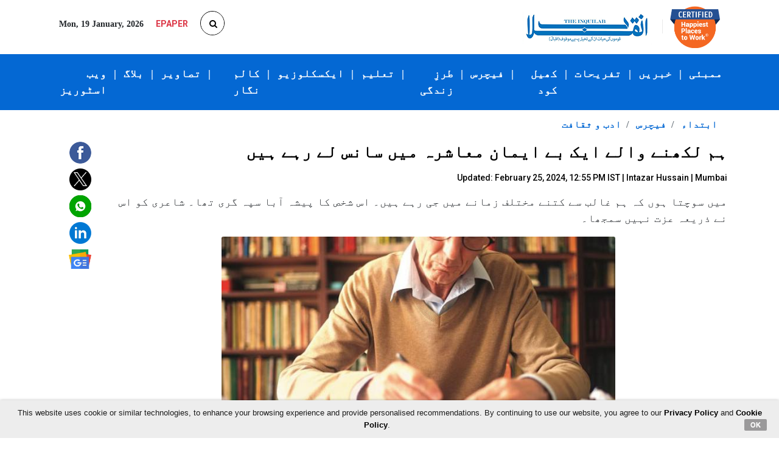

--- FILE ---
content_type: text/html; charset=UTF-8
request_url: https://www.inquilab.com/features/articles/urdu-literature-We-writers-are-breathing-in-a-dishonest-society-55731
body_size: 18828
content:
<!doctype html>
<html lang="ur">
  <head>
    <!-- Required meta tags -->
    <meta charset="utf-8"> 
    <meta http-equiv="Cache-Control" content="no-cache, no-store, must-revalidate" />
    <meta http-equiv="Pragma" content="no-cache" />
    <meta http-equiv="Expires" content="0" />
    <!--meta name="viewport" content="width=device-width, initial-scale=1, shrink-to-fit=no"-->
    <meta name="viewport" content="width=device-width, initial-scale=1.0, minimum-scale=1.0, maximum-scale=5.0, shrink-to-fit=no">
    <meta http-equiv="Content-Type" content="text/html; charset=UTF-8"/>
                       
                                    <title>Urdu Literature We Writers Are Breathing In A Dishonest Society|ہم لکھنے والے ایک بے ایمان معاشرہ میں سانس لے رہے ہیں</title>
<meta name="description" content="I wonder how different times we live in than before. This person`s occupation was Aba Sepahgri. He did not respect poetry as a medium." />
<meta name="keywords" content="Urdu Literature , Writers, Dishonest Society,اردو ادب، ادیب، بے ایمان معاشرہ،
literature, international literature, lanugauage, urdu literature, urdu language, famous personality
ادب، بین الاقوامی ادب، اردو ادب، اردو زبان، زبان، اردو زبان، اردو زباندانی poets, authors, writers, شاعر، مصنف، ادیب
biography, auto biography, urdu poet, urdu writers, authors,
سوانح عمری، سوانح حیات، زندگی کا سفر، مشہور شخصیت" />
<meta name="news_keywords" content="Urdu Literature , Writers, Dishonest Society,اردو ادب، ادیب، بے ایمان معاشرہ،
literature, international literature, lanugauage, urdu literature, urdu language, famous personality
ادب، بین الاقوامی ادب، اردو ادب، اردو زبان، زبان، اردو زبان، اردو زباندانی poets, authors, writers, شاعر، مصنف، ادیب
biography, auto biography, urdu poet, urdu writers, authors,
سوانح عمری، سوانح حیات، زندگی کا سفر، مشہور شخصیت" />
<meta property="og:title" content="ہم لکھنے والے ایک بے ایمان معاشرہ میں سانس لے رہے ہیں"/>
<meta property="og:description" content="میں سوچتا ہوں کہ ہم غالب سے کتنے مختلف زمانے میں جی رہے ہیں۔ اس شخص کا پیشہ آبا سپہ گری تھا۔ شاعری کو اس نے ذریعہ عزت نہیں سمجھا۔"/>
<meta property="og:type" content="article"/>
<meta property="og:site_name" content="Inquilab.com"/>
		<meta property="og:url" content="https://www.inquilab.com/features/articles/urdu-literature-We-writers-are-breathing-in-a-dishonest-society-55731"/>
		
		<meta property="og:image" content="https://www.inquilab.com/images/2024/Feb/writer_d.jpg"/>
	<meta property="og:image:width" content="670"/>
<meta property="og:image:height" content="440"/>
<meta property="og:image:type" content="image/jpeg"/>
<meta property="fb:pages" content="135185597251703"/>
<meta property="fb:app_id" content="289797971716379" />
<meta name="twitter:title" content="Urdu Literature We Writers Are Breathing In A Dishonest Society|ہم لکھنے والے ایک بے ایمان معاشرہ میں سانس لے رہے ہیں"/>
<meta name="twitter:description" content="I wonder how different times we live in than before. This person`s occupation was Aba Sepahgri. He did not respect poetry as a medium."/>
<meta name="twitter:site" content="@theinquilabin"/>
<meta name="twitter:card" content="summary_large_image"/>
<meta name="twitter:creator" content="@theinquilabin"/>
<meta name="robots" content="index,follow"/>
<meta property="article:published_time" content="2024-02-25T12:55:00+5:30"/>
<meta property="article:modified_time"	content="2024-02-25T12:55:00+5:30" />
<meta http-equiv="Last-Modified"	content="2024-02-25T12:55:00+5:30" />
<script type="application/ld+json">
{
"@context": "https://schema.org/",
"@type": "WebPage",
"name":"Urdu Literature We Writers Are Breathing In A Dishonest Society|ہم لکھنے والے ایک بے ایمان معاشرہ میں سانس لے رہے ہیں",
"description": "I wonder how different times we live in than before. This person`s occupation was Aba Sepahgri. He did not respect poetry as a medium.",
"speakable": {
"@type":"SpeakableSpecification",
"xpath":[
"//h1[@class='news-details-title font-weight-bold']"
]
},
"url":"https://www.inquilab.com/features/articles/urdu-literature-We-writers-are-breathing-in-a-dishonest-society-55731"
}
</script>	
<script type="application/ld+json"> 
{ 
"@context": "https://schema.org", 
"@type": "BreadcrumbList", 
"itemListElement": 
[
{ 
"@type": "ListItem", 
"position": 1, 
"item": 
{ 
"@id": "https://www.inquilab.com/", 
"name": "Home" 
} 
},
{ 
"@type": "ListItem", 
"position": 2, 
"item": { 
"@id": "https://www.inquilab.com/features", 
"name": "Features" 
} 
}
]}
</script>
<script type="application/ld+json">
{
"@context": "https://schema.org/",
"@type": "NewsArticle",
"mainEntityOfPage":"https://www.inquilab.com/features/articles/urdu-literature-We-writers-are-breathing-in-a-dishonest-society-55731",
"headline":"ہم لکھنے والے ایک بے ایمان معاشرہ میں سانس لے رہے ہیں",
"datePublished":"2024-02-25T12:55:00+5:30",
"dateModified": "2024-02-25T12:55:00+5:30",
"description": "میں سوچتا ہوں کہ ہم غالب سے کتنے مختلف زمانے میں جی رہے ہیں۔ اس شخص کا پیشہ آبا سپہ گری تھا۔ شاعری کو اس نے ذریعہ عزت نہیں سمجھا۔",
"author": {
"@type":"Person",
"name":"Intazar Hussain"
},
"publisher": {
"@type": "Organization",
"name":"Inquilab",
"logo":{
"@type":"ImageObject",
"url":"https://www.inquilab.com/images/INQ_logo.png",
"width":213,
"height":58
}
},
"image": [
{
"@type":"ImageObject",
"url":"https://www.inquilab.com/images/2024/Feb/writer_s.jpg",
"width":"670",
"height":"440",
"name":"ادب، زبان اور کلچر کی ترقی کی کوشش میں زیرآسمان ترقی کی نئی راہیں نکلتی ہیں اور ستاروں سے آگے کے جہان دریافت کئے جاتے ہیں۔ تصویر : آئی این این",
"thumbnailUrl":"https://www.inquilab.com/images/2024/Feb/writer_s.jpg",
"contentUrl":"https://www.inquilab.com/images/2024/Feb/writer_s.jpg",
"encodingFormat":"image/jpeg"
}
]}
</script>
	
         



 
 
        <link rel="canonical" href=https://www.inquilab.com/features/articles/urdu-literature-We-writers-are-breathing-in-a-dishonest-society-55731 />
       
         <!-- Bootstrap CSS -->
    <link rel="stylesheet" href="https://www.inquilab.com/css/bootstrap.min.css">
    <link rel="stylesheet" href="https://www.inquilab.com/css/style.css">
    <link rel="stylesheet" href="https://www.inquilab.com/css/font-awesome.min.css">
    <!-- Beigin ga Tag -->
<!-- Google tag (gtag.js) -->
<!-- GA-4 code  -->
<script async src="https://www.googletagmanager.com/gtag/js?id=G-1WMFESZK47"></script>
<script>
  window.dataLayer = window.dataLayer || [];
  function gtag(){dataLayer.push(arguments);}
  gtag('js', new Date());

  gtag('config', 'G-1WMFESZK47');
</script>
<!-- GA-4 code -->
<!-- Google tag (gtag.js) -->
<script async src="https://www.googletagmanager.com/gtag/js?id=UA-18302030-1"></script>
<script>
  window.dataLayer = window.dataLayer || [];
  function gtag(){dataLayer.push(arguments);}
  gtag('js', new Date());

  gtag('config', 'UA-18302030-1');
</script>
<script>
function hitGaview(){
      (function(i,s,o,g,r,a,m){i['GoogleAnalyticsObject']=r;i[r]=i[r]||function(){
      (i[r].q=i[r].q||[]).push(arguments)},i[r].l=1*new Date();a=s.createElement(o),
      m=s.getElementsByTagName(o)[0];a.async=1;a.src=g;m.parentNode.insertBefore(a,m)
      })(window,document,'script','//www.google-analytics.com/analytics.js','ga');
      
      // Creates an adblock detection plugin.
        ga('provide', 'adblockTracker', function(tracker, opts) {
          var ad = document.createElement('ins');
          ad.className = 'AdSense';
          ad.style.display = 'block';
          ad.style.position = 'absolute';
          ad.style.top = '-1px';
          ad.style.height = '1px';
          document.body.appendChild(ad);
          tracker.set('dimension' + opts.dimensionIndex, !ad.clientHeight);
          document.body.removeChild(ad);
        });

      ga('create', 'UA-18302030-1', 'auto');
      ga('require', 'adblockTracker', {dimensionIndex: 2});
      ga('send', 'pageview');     
  }
//hitGaview();

/*var _comscore;
  function hitComscore(){  
      comscore = _comscore || [];
      _comscore.push({ c1: "2", c2: "12295759" });
      (function() {
        var s = document.createElement("script"), el = document.getElementsByTagName("script")[0]; s.async = true;
        s.src = (document.location.protocol == "https:" ? "https://sb" : "http://b") + ".scorecardresearch.com/beacon.js";
        el.parentNode.insertBefore(s, el);
      })();
}
hitComscore();*/
</script>
<!-- <noscript>
 <img src="http://b.scorecardresearch.com/p?c1=2&c2=12295759&cv=2.0&cj=1" />
</noscript> -->
<!-- End comScore Tag --> 

<!-- Begin comScore Tag -->
  <script>
    var _comscore = _comscore || [];
    _comscore.push({ c1:"2", c2:"12295759",
         options: {
                enableFirstPartyCookie: true
         }});
    (function() {
      var s = document.createElement("script"), el = document.getElementsByTagName("script")[0];
      s.async = true;
      s.src = "https://sb.scorecardresearch.com/cs/12295759/beacon.js";
      el.parentNode.insertBefore(s, el);
    })(); 
  </script>
  <!-- <noscript> 
    <img src="https://sb.scorecardresearch.com/p?c1=2&amp;c2=12295759&amp;cv=3.6.0&amp;cj=1">
  </noscript>  -->
   <!-- End comScore Tag -->
    <script>var domain_name="https://www.inquilab.com/search/" </script> 
    <script>var rrname="" </script> 
    <meta name="google-signin-scope" content="profile email">
    <meta name="google-signin-client_id" content="330923446263-u77b5tghhfukfk0ael26dd6bprpjc1cs.apps.googleusercontent.com">
    <script src="https://apis.google.com/js/platform.js?onload=onLoad" async defer></script>
    <script>
      if(/^\?fbclid=/.test(location.search))
         location.replace(location.href.replace(/\?fbclid.+/, ""));
    </script>    
    <style type="text/css">
      .animate {
    -webkit-transition: all 0.3s ease-in-out;
  -moz-transition: all 0.3s ease-in-out;
  -o-transition: all 0.3s ease-in-out;
  -ms-transition: all 0.3s ease-in-out;
  transition: all 0.3s ease-in-out;
}
 .bootsnipp-search {
  display: none;
}
 .bootsnipp-search .form-control {
  background-color: #fff;
    border-radius: 0px;
    border-width: 0px;
    font-size: 16px;
    padding: 15px 0px 15px 10px;
    border: 1px solid #e5e5e5;
}
 .bootsnipp-search .form-control:focus {
  outline: 0;
  -webkit-box-shadow: none;
  box-shadow: none;
}
   .bootsnipp-search {
    background-color: #fff;
    display: block;
    position: absolute;
    top: 100%;
    width: 100%;
    left: 0;
    -webkit-transform: rotateX(-90deg);
    -moz-transform: rotateX(-90deg);
    -o-transform: rotateX(-90deg);
    -ms-transform: rotateX(-90deg);
    transform: rotateX(-90deg);
    -webkit-transform-origin: 0 0 0;
    -moz-transform-origin: 0 0 0;
    -o-transform-origin: 0 0 0;
    -ms-transform-origin: 0 0 0;
    transform-origin: 0 0 0;
    visibility: hidden;
  }
   .bootsnipp-search.open {
    -webkit-transform: rotateX(0deg);
    -moz-transform: rotateX(0deg);
    -o-transform: rotateX(0deg);
    -ms-transform: rotateX(0deg);
    transform: rotateX(0deg);
    visibility: visible;  
  }
   .bootsnipp-search > .container {
    padding: 0px;
  }    
  .btn-search {
    color: #fff;
    background-color: #023e86;
    border-color: #023e86;
    text-transform: uppercase;
}
.ui-tooltip {
  text-align:left;
}  
.sb-search-open,
.no-js .sb-search-open{
  width:250px;
}
    </style>
    <!--Google Ads tag-->    
     <!--  <script async="async" src="https://securepubads.g.doubleclick.net/tag/js/gpt.js"></script>
      <script> window.googletag = window.googletag || {cmd: []};</script> -->
  <script async='async' src='https://www.googletagservices.com/tag/js/gpt.js'></script>
  <script>
      var googletag = googletag || {};
      googletag.cmd = googletag.cmd || [];
    </script>
    <script>
        googletag.cmd.push(function(){
        //googletag.defineSlot('/13276288/Inquilab/Desktop/home/pagepush_980x50', [[980, 270], [728, 90], [980, 60], [980, 50]], 'iq_pagepush').addService(googletag.pubads());
        googletag.defineSlot('/1025214/Inquilab-Top-728x90', [[980, 270], [728, 90], [980, 60], [980, 50]], 'iq_pagepush').addService(googletag.pubads());
        //googletag.defineSlot('/13276288/Inquilab/mobile/detail/top_300x250', [[300, 250], [336, 280]], 'iq_pagepushM').addService(googletag.pubads());
        googletag.defineSlot('/1025214/inquilab_mobile_home_bottom_300x250', [[300, 250], [336, 280]], 'div-gpt-ad-1604652939384-0').addService(googletag.pubads());
        //googletag.defineSlot('/13276288/Inquilab/Desktop/home/pagepush_980x50', [[980, 270], [728, 90], [980, 60], [980, 50]], 'iq_pagepushB').addService(googletag.pubads());
        googletag.defineSlot('/1025214/Inquilab-underarticle-728x90', [[980, 270], [728, 90], [980, 60], [980, 50]], 'iq_pagepushB').addService(googletag.pubads());
        googletag.defineSlot('/13276288/Inquilab/mobile/detail/top_300x250', [[300, 250], [336, 280]], 'iq_pagepushMB').addService(googletag.pubads());        
        googletag.defineSlot('/13276288/Inquilab/mobile/detail/medium_300x250', [[300, 250], [336, 280]], 'iq_pagepushVM').addService(googletag.pubads());
        googletag.defineSlot('/13276288/Inquilab/mobile/home/bottom_300x250', [[300, 250], [336, 280]], 'iq_pagepushSM').addService(googletag.pubads());
        googletag.defineSlot('/1025214/inquilab-300x250-midarticle', [300, 250], 'div-gpt-ad-1615186663703-0').addService(googletag.pubads());
        googletag.defineSlot('/1025214/inquilab_desktop_above_photos_728x90', [728, 90], 'div-gpt-ad-1615222838095-0').addService(googletag.pubads());
        googletag.defineSlot('/1025214/inquilab_desktop_above_sports_728x90', [728, 90], 'div-gpt-ad-1615222959836-0').addService(googletag.pubads());
        googletag.defineSlot('/1025214/inquilab_desktop_above_students_728x90', [728, 90], 'div-gpt-ad-1615223059510-0').addService(googletag.pubads());
   

        googletag.pubads().set("page_url", "https://www.inquilab.com");
        googletag.pubads().collapseEmptyDivs();
        googletag.enableServices();
        googletag.display("iq_pagepush");
        googletag.display("iq_pagepushM");
        googletag.display("iq_pagepushB");
        googletag.display("iq_pagepushMB");
        googletag.display("iq_pagepushVM");
        googletag.display("iq_pagepushSM");
        googletag.display("div-gpt-ad-1615186663703-0");
        googletag.display("div-gpt-ad-1615222838095-0");
        googletag.display("div-gpt-ad-1615222959836-0");
        googletag.display("div-gpt-ad-1615223059510-0");
    }); 
    </script>      
    <!--Google Ads tag-->   
       
    <!--Lavinika ad script on 29-10-2021-->   
    <script defer src="https://cdn.unblockia.com/h.js"></script> 
    <!--Lavinika ad script on 29-10-2021-->   
    <!--notix script added on 16-08-2022-->   
    <!-- <script id="script">
    var s = document.createElement("script")
    s.src = "https://notix.io/ent/current/enot.min.js"
    s.onload = function (sdk) {
        sdk.startInstall({
            appId: "1004ee14162ab4c90687cc8d513ca8e",
            loadSettings: true
        })
    }
    document.head.append(s)
    </script> -->
    <!--notix script added on 16-08-2022-->  
    <script defer src="https://www.inquilab.com/service-worker.js"></script> 
    <!-- izzoto for notification -->
    <script> window._izq = window._izq || []; window._izq.push(["init"]); </script>
    <script src="https://cdn.izooto.com/scripts/4a58ff1d453a2c430df82f807d1f542e91cf8c1e.js"></script> 
    <!-- izzoto for notification -->
    <!-- What: For check Vignette Ads, Date: 03-11-2025, Given by :  Rushika, Uploaded BY:  Tushar A  -->
    <script async src=https://pagead2.googlesyndication.com/pagead/js/adsbygoogle.js?client=ca-pub-1915524449051254 
     crossorigin="anonymous"></script> 
    <!-- What: For check Vignette Ads, Date: 03-11-2025, Given by :  Rushika, Uploaded BY:  Tushar A  -->
  </head>
  <body style="overflow-x: hidden;">
    <!-- added for dipika on 16-03-202-->
    <!-- <div id = "AO_ad" style = 'position:relative;margin:0 auto;display:none;' > <script type = "text/javascript" src = "//imasdk.googleapis.com/js/sdkloader/ima3.js" ></script> <script>if(!window.jQuery){var script=document.createElement('script');script.src="//code.jquery.com/jquery-1.12.1.min.js";document.write(script.outerHTML);}</script> <script src="//adomega-cdn-asia.s3.ap-south-1.amazonaws.com/mid-day/Inquilab_D_S.js"></script> </div> <img src='//securepubads.g.doubleclick.net/gampad/ad?iu=/21791476620/Inquilab.com/Inquilab_Sideshow_Tracker&sz=1x1&t=&c=12345678'/> -->
    <!-- added for dipika on 16-03-202-->
            <!-- <script type="text/javascript" src="//delivery.r2b2.io/get/md.inquilab.com/generic/sticky"></script>  -->
       <script> 
window.fbAsyncInit = function() {
    // FB JavaScript SDK configuration and setup
    FB.init({
      appId      : '289797971716379', // FB App ID
      cookie     : true,  // enable cookies to allow the server to access the session
      xfbml      : true,  // parse social plugins on this page
      version    : 'v3.0' // use graph api version 2.8
    });
    
    // Check whether the user already logged in
    FB.getLoginStatus(function(response) {
        if (response.status === 'connected') {
            //display user data
           // getFbUserData();
        }
    });
};

// Load the JavaScript SDK asynchronously
(function(d, s, id) {
    var js, fjs = d.getElementsByTagName(s)[0];
    if (d.getElementById(id)) return;
    js = d.createElement(s); js.id = id;
    js.src = "//connect.facebook.net/en_US/sdk.js";
    fjs.parentNode.insertBefore(js, fjs);
}(document, 'script', 'facebook-jssdk'));

// Facebook login with JavaScript SDK
function fbLogin() {
    FB.login(function (response) {
        if (response.authResponse) {
            // Get and display the user profile data
            getFbUserData();
        } else {
            document.getElementById('status').innerHTML = 'User cancelled login or did not fully authorize.';
        }
    }, {scope: 'email'});
}

// Fetch the user profile data from facebook
function getFbUserData(){
    FB.api('/me', {locale: 'en_US', fields: 'id,first_name,last_name,email'},
    function (response) {
      fbid = response.id;
      en = response.first_name+' '+response.last_name;
      em = response.email;
      //alert(fbid+" "+en+" "+em); 
      //pn = $("#image").attr('title');
      var dataString = 'fbid='+fbid+'&en='+en+'&em='+em;
      //alert(dataString);
      $.ajax({
    type: "POST",
    url: "checkmember_fb.php",
    data: dataString,
    success: function(data)
    {
      alert("You are logged in now to your account.");
      window.location=document.referrer;
    }
    });
       
    });
}

// Logout from facebook
function fbLogout() {
    FB.logout(function() {
        document.getElementById('fbLink').setAttribute("onclick","fbLogin()");
        document.getElementById('fbLink').innerHTML = '<img src="fblogin.png"/>';
        document.getElementById('userData').innerHTML = '';
        document.getElementById('status').innerHTML = 'You have successfully logout from Facebook.';
    });
}
</script> 
  
<script>
function onSignIn(googleUser) {
        // Useful data for your client-side scripts:
        var profile = googleUser.getBasicProfile();
        console.log("ID: " + profile.getId()); // Don't send this directly to your server!
        //console.log("Provider-specific UID: " + profile.uid());
        console.log('Full Name: ' + profile.getName());
        console.log('Given Name: ' + profile.getGivenName());
        console.log('Family Name: ' + profile.getFamilyName());
        console.log("Image URL: " + profile.getImageUrl());
        console.log("Email: " + profile.getEmail());
        console.log(document.referrer);
        // The ID token you need to pass to your backend:
        var id_token = googleUser.getAuthResponse().id_token;
        console.log("ID Token: " + id_token);
        window.location='https://www.inquilab.com/checkmember_g.php?fg_id=' + profile.getId() + '&name=' + profile.getName()+ '&email=' + profile.getEmail()+'&rrname='+rrname;        
      }

  function signOut() {
    var auth2 = gapi.auth2.getAuthInstance();
    auth2.signOut().then(function () {
      console.log('User signed out.');
    window.location='https://www.inquilab.com/logout';              
    });
  }

function onLoad() {
      gapi.load('auth2', function() {
        gapi.auth2.init();
      });
    }

</script>
 <style>
.btn {
  border: none;
  color: white;
  padding: 0px 14px;
  font-size: 16px;
  cursor: pointer;
  border-radius: 3px;
}


.danger {background-color: #f44336;} /* Red */ 
.danger:hover {background: #da190b;}

.default {background-color: #e7e7e7; color: black;} /* Gray */ 
.default:hover {background: #000;}
.feez-burger-menu{
      overflow: hidden !important;
      height: 100%;
    }
</style>
 <section id="topbar" class="d-none d-lg-block">
      <div class="container clearfix">
        <div class="left-topbar float-left mt-2">
          <ul class="list-inline mb-0">
                        <!-- <li class="list-inline-item mr-3"><a href="https://www.inquilab.com/login"><button type="button" class="btn btn-login text-white">Login</button></a></li> -->
                      <!-- <li class="list-inline-item mr-3"><a href="<?php// echo $domain;?>web-stories" class="home-href" target="_blank"><img src="images/web-stories.png"><p class="">WEB STORIES</p></a></li> -->
            <li class="list-inline-item mr-3 font-weight-bold">Mon, 19 January, 2026</li>
            <li class="list-inline-item mr-3"><a href="https://epaper.inquilab.com/" class="home-href" target="_blank"><p class="text-danger font-weight-bold">EPAPER</p></a></li>
            <li class="list-inline-item">
              <div class="d-flex justify-content-center h-50">
              <link rel="stylesheet" type="text/css" href="https://ajax.googleapis.com/ajax/libs/jqueryui/1.12.1/themes/base/jquery-ui.css" />                
                <form method="post" id="songs-search-form">                            
                <div class="searchbar" >
                  <input class="search_input" type="text" name="songs-search-text" id="songs-search-text" placeholder="Search..." required="required" style="text-align: left;">
                  <button type="submit" class="search_icon search-icon-js"><i class="fa fa-search" href="#"></i></button>
                </div>
               </form>
              </div>
            </li>
          </ul>
        </div>
        <div class="right-topbar float-right">
          <a href="https://www.inquilab.com/"><img src="https://www.inquilab.com/images/logo.png" class="img-fluid" alt="Inquilab Logo"></a>
          <a href="https://www.inquilab.com/blog/articles/midday-vikas-joshia-beacon-of-happiness-amidst-office-responsibilities-71960" style="display: inline;"><img src="https://www.inquilab.com/assets/images/happiest-places-desktop.png" alt="Happiest Places to Work" title="Happiest Places to Work" class="" style="max-width: 14%; position: relative;"></a>
        </div>
      </div>
    </section>
    <section>
      <header>
        <nav class="navbar navbar-expand-lg" data-toggle="sticky-onscroll">
          <div class="container">
              <div class="navbar-brand d-lg-none">
                <ul class="list-inline mt-2 mb-2 animate">
                  <li class="list-inline-item hidden-xs"><a href="#toggle-search" class="animate"><span class="fa fa-search text-white"></span></a></li>
                                       <!-- <li class="list-inline-item">&nbsp;&nbsp;&nbsp;&nbsp;&nbsp;&nbsp;&nbsp;&nbsp;&nbsp;&nbsp;</li> -->
                  <!-- <li class="list-inline-item"><a href="https://www.inquilab.com/login"><button type="button" class="btn btn-login text-white">Login</button></a></li> -->
                    
                  <li class="list-inline-item"><a href="https://www.inquilab.com/"><img src="https://www.inquilab.com/images/footer-logo.png" class="img-fluid mobile-logo" alt=""></a></li>
                </ul>
              </div>
              <a href="https://www.inquilab.com/blog/articles/midday-vikas-joshia-beacon-of-happiness-amidst-office-responsibilities-71960" class="home-href">
                <img class="d-block d-md-none" src="https://www.inquilab.com/assets/images/happiest-places-mobile.png" style="width:55px;">
              </a>
              <a href="https://www.inquilab.com/web-stories" class="home-href">
                <img class="d-block d-md-none" src="https://www.inquilab.com/images/web-stories-m.png" width="70%">
              </a>
              <button class="navbar-toggler nav-toggle-icon" type="button" data-toggle="collapse" data-target="#navbarSupportedContent" aria-controls="navbarSupportedContent" aria-expanded="false" aria-label="Toggle navigation">
                  <span class="fa fa-bars text-white"></span>
                  <span class="sr-only">Toggle navigation</span>
              </button>
                            <div class="collapse navbar-collapse" id="navbarSupportedContent">
                  <ul class="navbar-nav ml-auto mr-3 mr-lg-0 position-relative">
                      <!-- <li class="nav-item active"><a class="nav-link text-white font-weight-bold" href="https://www.inquilab.com/videos" alt="Videos" title="Videos">    ویڈیوز   <span class="sr-only">(current)</span></a></li> -->
                      <!-- <li class="nav-item d-none d-lg-block"><span class="nav-link text-white font-weight-bold">|</span></li> -->
<!--                       <li class="nav-item active"><a class="nav-link text-white font-weight-bold" href="https://www.inquilab.com/photos" alt="Photos" title="Photos">  تصویریں <span class="sr-only">(current)</span></a></li>
                      <li class="nav-item d-none d-lg-block"><span class="nav-link text-white font-weight-bold">|</span></li>
 -->


                       <!--li class="nav-item active"><a class="nav-link text-white font-weight-bold" href="https://www.inquilab.com/search/coronavirus-articles" alt="Coronavirus" title="Coronavirus"><button class="btn danger">Corona Virus</button><span class="sr-only">(current)</span></a></li-->
                      <!--li class="nav-item d-none d-lg-block"><span class="nav-link text-white font-weight-bold">|</span></li-->

                      <!-- <li class="nav-item"><a class="nav-link text-white font-weight-bold" href="https://www.inquilab.com/search/ramadan-special-all" alt="Ramadan Special" title="Ramadan Special">     رمضان اسپیشل       </a></li>
                      <li class="nav-item d-none d-lg-block"><span class="nav-link text-white font-weight-bold">|</span></li> -->
                    
                      <!-- <li class="nav-item nav-link text-white font-weight-bold"></li> -->
                      <style>
                        

                        .dropdown {
                          position: relative;
                          display: inline-block;
                        }

                        .dropdown-content {
                          display: none;
                          position: absolute;
                          background-color: white;
                          box-shadow: 0px 8px 16px 0px rgba(0,0,0,0.2);
                          z-index: 1;
                          left: 45%;
                          top: 100%;
                          white-space: nowrap;
                          transform: translate(-50%, 0);
                        }

                        .dropdown-content a {
                          color: black;
                          padding: 12px 16px;
                          text-decoration: none;
                          display: block;
                          font-weight: 800;
                        }

                        /*.dropdown-content a:hover {background-color: #ddd;}*/

                        .dropdown:hover .dropdown-content {
                          display: block;
                        }

                        /*.dropdown:hover .dropbtn {background-color: #3e8e41;}*/
                        .triangle-up-navbar {
                          width: 0;
                          height: 0;
                          border-left: 7px solid transparent;
                          border-right: 7px solid transparent;
                          border-bottom: 10px solid #ffffff;
                          position: absolute;
                          z-index: 100;
                          display: none;
                          top: 78%;
                          left: 40%;
                          display: none;
                        }
                        .dropdown:hover .triangle-up-navbar {
                         display: block;
                        }
                        
                      </style>
                     <!--  <li class="nav-item d-none d-lg-block"><span class="nav-link text-white font-weight-bold">|</span></li> -->
                     <!--  <li class="nav-item"><a class="nav-link text-white font-weight-bold" href="brand-media" alt="Brand Media" title="Brand Media"> Brand Media</a></li> 
                      <li class="nav-item d-none d-lg-block"><span class="nav-link text-white font-weight-bold">|</span></li>-->
                      <!-- <li class="nav-item"><a class="nav-link text-white font-weight-bold" href="ramzan-2024" alt="Ramzan 2024" title="Ramzan 2024">رمضان اسپیشل     </a></li> -->
                      
                      <li class="nav-item"><a class="nav-link text-white font-weight-bold" href="https://www.inquilab.com/web-stories" alt="Web Stories" title="Web Stories">ویب اسٹوریز   </a></li>
                      <li class="nav-item d-none d-lg-block"><span class="nav-link text-white font-weight-bold">|</span></li>
                       <div class="dropdown nav-item active">
                        <a href="https://www.inquilab.com/blog" class="nav-link text-white font-weight-bold"  alt="blog" title="blog">بلاگ    </a>
                        <div class="triangle-up-navbar"></div>
                        <div class="dropdown-content">
                          <a href="https://www.inquilab.com/blog/guest-writers" alt="guest writers" title="guest writers">مہمان قلمکار   </a>
                          <a href="https://www.inquilab.com/blog/editors-choice" alt="editors choice" title="editors choice">مدیر کا انتخاب  </a>
                          <a href="https://www.inquilab.com/blog/famous-personality" alt="famous personality" title="famous personality">مشہور شخصیت   </a>
                          <a href="https://www.inquilab.com/blog/readers-corner" alt="readers corner" title="readers corner">گوشۂ قارئین  </a>
                        </div>
                      </div> 


                      <li class="nav-item d-none d-lg-block"><span class="nav-link text-white font-weight-bold">|</span></li>
                      <li class="nav-item"><a class="nav-link text-white font-weight-bold" href="https://www.inquilab.com/photos" alt="Photos" title="Photos">تصاویر  </a></li>


                      <li class="nav-item d-none d-lg-block"><span class="nav-link text-white font-weight-bold">|</span></li>
                      <li class="nav-item"><a class="nav-link text-white font-weight-bold" href="https://www.inquilab.com/author" alt="Author" title="Author">کالم نگار  </a></li>  

                      <li class="nav-item d-none d-lg-block"><span class="nav-link text-white font-weight-bold">|</span></li>
                       <!---->
                  <!-- Exclusive Dropdown -->
                  <li class="nav-item dropdown">
                    <a href="https://www.inquilab.com/exclusive" class="nav-link text-white font-weight-bold" alt="Exclusive" title="Exclusive"> 
                          ایکسکلوزیو
                      </a>
                      <div class="triangle-up-navbar"></div>
                      <div class="dropdown-content">
                          <a class="dropdown-item gadet-review" href="https://www.inquilab.com/exclusive#gadget-review" alt="Gadget Review" title="Gadget Review">گجٹ ریویو </a>
                          <a class="dropdown-item" href="https://www.inquilab.com/exclusive#shopping-guide" alt="Shopping Guide" title="Shopping Guide">شاپنگ گائیڈ </a>
                          <a class="dropdown-item" href="https://www.inquilab.com/exclusive#dream-destination" alt="Dream Destination" title="Dream Destination">ڈریم ڈیسٹینیشن </a>
                          <a class="dropdown-item" href="https://www.inquilab.com/exclusive#weekend-getaway" alt="Weekend Getaway" title="Weekend Getaway">ویک اینڈ گیٹ اَوے </a>
                          <a class="dropdown-item" href="https://www.inquilab.com/exclusive#eating-out" alt="Eating Out" title="Eating Out">ایٹنگ آؤٹ </a>
                          <a class="dropdown-item" href="https://www.inquilab.com/exclusive#movie-review" alt="Movie Review" title="Movie Review">مووی ریویو </a>
                          <a class="dropdown-item" href="https://www.inquilab.com/exclusive#web-series-review" alt="Web Series Reviews" title="Web Series Reviews">ویب سیریز ریویو</a>
                        
                      </div>
                  </li>
                <li class="nav-item d-none d-lg-block"><span class="nav-link text-white font-weight-bold">|</span></li>

                       <!----> 

                       
                      <div class="dropdown nav-item active">
                        <a href="https://www.inquilab.com/education" class="nav-link text-white font-weight-bold" alt="Education" title="Education">  تعلیم   </a>
                        <div class="triangle-up-navbar"></div>
                        <div class="dropdown-content">
                          <a href="https://www.inquilab.com/education/naye-sitare" alt="Naye Sitare" title="Naye Sitare">نئے ستارے</a>
                          <a href="https://www.inquilab.com/education/taleemi-inquilab" alt="Taleemi Inquilab" title="Taleemi Inquilab">تعلیمی انقلاب</a>
                          <a href="https://www.inquilab.com/education/career-guidance" alt="Career Guidance" title="Career Guidance">کریئر گائیڈنس    </a>
                        </div>
                      </div> 
                       <!-- <li class="nav-item active"><a class="nav-link text-white font-weight-bold" href="students" alt="Students" title="Students">   طلبہ
                          <span class="sr-only">(current)</span></a>
                      </li> -->
                      <li class="nav-item d-none d-lg-block"><span class="nav-link text-white font-weight-bold">|</span></li>
                        <div class="dropdown nav-item active">
                          <a href="https://www.inquilab.com/lifestyle" class="nav-link text-white font-weight-bold"  alt="Lifestyle" title="Lifestyle">طرزِ زندگی</a>
                          <div class="triangle-up-navbar"></div>
                          <div class="dropdown-content">
                            <a href="https://www.inquilab.com/lifestyle/women" alt="Women" title="Women">خواتین</a>
                            <a href="https://www.inquilab.com/lifestyle/youth" alt="Youth" title="Youth">طبقہ نوجواں</a>
                            <a href="https://www.inquilab.com/lifestyle/tech" alt="Tech" title="Tech">ٹیکنالوجی</a>
                            <a href="https://www.inquilab.com/lifestyle/auto" alt="Auto" title="Auto">آٹو موبائل</a>
                            <a href="https://www.inquilab.com/lifestyle/recipe" alt="Today's Recipe" title="Today's Recipe">  آج کا پکوان   </a>
                          </div>
                        </div> 
                      <!-- <li class="nav-item"><a class="nav-link text-white font-weight-bold" href="lifestyle" alt="Lifestyle" title="Lifestyle">  طرزِ زندگی  </a></li> -->
                      <li class="nav-item d-none d-lg-block"><span class="nav-link text-white font-weight-bold">|</span></li>
                      <div class="dropdown nav-item active">
                        <a href="https://www.inquilab.com/features" class="nav-link text-white font-weight-bold"  alt="Features" title="Features">فیچرس</a>
                        <div class="triangle-up-navbar"></div>
                        <div class="dropdown-content">
                          <a href="https://www.inquilab.com/features/editorial" alt="Editorial" title="Editorial">اداریہ</a>
                          <a href="https://www.inquilab.com/features/columnists" alt="Columnists" title="Columnists">نقطہ نظر</a>
                          <div class="btn-group dropleft" onmouseenter="openDropdown()" onmouseleave="closeDropdown()">
                            <a class="dropdown-toggle" data-toggle="dropdown" aria-haspopup="true" aria-expanded="false">
                              <a href="https://www.inquilab.com/features/juma-magazine" alt="Juma Magazine" title="Juma Magazine">جمعہ میگزین</a>
                            </a>
                            <div class="dropdown-menu rounded-0 text-right p-1" style="min-width: 0px;">
                              <a href="https://www.inquilab.com/features/juma-magazine/fatwa" alt="Fatwa" title="Fatwa">فتوی    </a>
                            </div>
                          </div>
                          <script>
                            function openDropdown() {
                              if (window.innerWidth > 768) { // Only for larger screens
                                document.querySelector('.btn-group.dropleft .dropdown-menu').classList.add('show');
                              }
                            }

                            function closeDropdown() {
                              if (window.innerWidth > 768) { // Only for larger screens
                                document.querySelector('.btn-group.dropleft .dropdown-menu').classList.remove('show');
                              }
                            }
                          </script>
                          <a href="https://www.inquilab.com/features/sunday-magazine" alt="Sunday Magazine" title="Sunday Magazine">سنڈے میگزین</a>
                          <a href="https://www.inquilab.com/features/literature" alt="Literature" title="Literature">ادب</a>
                          <a href="https://www.inquilab.com/features/new-prose" alt="New Prose" title="New Prose">نئے نثرنگار   </a>
                        </div>
                      </div>
                      <!-- <li class="nav-item"><a class="nav-link text-white font-weight-bold" href="features" alt="Features" title="Features"> فیچرس  </a></li> -->
                      <li class="nav-item d-none d-lg-block"><span class="nav-link text-white font-weight-bold">|</span></li>
                      <div class="dropdown nav-item active">
                        <a href="https://www.inquilab.com/sports" class="nav-link text-white font-weight-bold"  alt="Sports" title="Sports">کھیل کود</a>
                        <div class="triangle-up-navbar"></div>
                        <div class="dropdown-content">
                          <a href="https://www.inquilab.com/sports/cricket" alt="Cricket" title="Cricket">کرکٹ</a>
                          <a href="https://www.inquilab.com/sports/other-sports" alt="Other Sports" title="Other Sports">دیگر</a>
                        </div>
                      </div>
                      <!-- <li class="nav-item"><a class="nav-link text-white font-weight-bold" href="sports" alt="Sports" title="Sports">  کھیل کود  </a></li> -->
                      <li class="nav-item d-none d-lg-block"><span class="nav-link text-white font-weight-bold">|</span></li>
                      <div class="dropdown nav-item active">
                        <a href="https://www.inquilab.com/entertainment" class="nav-link text-white font-weight-bold"  alt="Entertainment" title="Entertainment">  تفریحات   </a>
                        <div class="triangle-up-navbar"></div>
                        <div class="dropdown-content">
                          <a href="https://www.inquilab.com/entertainment/film" alt="Film" title="Film">فلم</a>
                        </div>
                      </div>
                      <!-- <li class="nav-item"><a class="nav-link text-white font-weight-bold" href="entertainment" alt="Entertainment" title="Entertainment">  تفریحات   </a></li> -->
                      <li class="nav-item d-none d-lg-block"><span class="nav-link text-white font-weight-bold">|</span></li>
                      <div class="dropdown nav-item active">
                        <a href="https://www.inquilab.com/news" class="nav-link text-white font-weight-bold"  alt="News" title="News">  خبریں  </a>
                        <div class="triangle-up-navbar"></div>
                        <div class="dropdown-content">
                          <a href="https://www.inquilab.com/news/national" alt="National" title="National">قومی</a>
                          <a href="https://www.inquilab.com/news/international" alt="International" title="International">عالم</a>
                          <a href="https://www.inquilab.com/news/business" alt="Business" title="Business">بزنس</a>
                        </div>
                      </div> 
                      <!-- <li class="nav-item"><a class="nav-link text-white font-weight-bold" href="news" alt="News" title="News">  خبریں  </a></li> -->
                      <li class="nav-item d-none d-lg-block"><span class="nav-link text-white font-weight-bold">|</span></li>
                      <li class="nav-item"><a class="nav-link text-white font-weight-bold" href="https://www.inquilab.com/news/mumbai" alt="Mumbai News" title="Mumbai News">  ممبئی  </a></li>
                      <!-- <li class="nav-item d-none d-lg-block"><span class="nav-link text-white font-weight-bold">|</span></li> -->
                      <!-- <li class="nav-item"><a class="nav-link text-white font-weight-bold" href="lok-sabha-elections" alt="Election Special" title="Election Special">الیکشن اسپیشل    </a></li> -->
                      <!-- <li class="nav-item"><a class="nav-link text-white font-weight-bold" href="lok-sabha-elections/results" alt="Result Special" title="Result Special"> نتائج اسپیشل    </a></li> -->
                  </ul>
              </div>  
                          <div class="bootsnipp-search animate" style="z-index: 999;">
        <div class="container">
          <div class="col-md-12 mt-1">
          <form method="post" id="songsM-search-form">  
            <div class="input-group">
              <!-- <input type="text" class="form-control" name="q" placeholder="Search"> -->
              <input class="form-control" type="text" name="songsM-search-text" id="songsM-search-text" placeholder="Search..." required="required">
              <span class="input-group-append">
                <button class="btn btn-search font-family-roboto" type="submit">Search</button>
              </span>
            </div>
          </form>
        </div>
        </div>
      </div>
          </div>
        </nav>
      </header>

    </section>
     <!-- <div class="container clearfix"><div style="margin-top: 5px; margin-right: 200px; margin-bottom: -7px;"><div id="iq_pagepush"></div></div></div>  -->            
    <!-- first section -->
    <!-- first section -->
    <section>
      <div class="container clearfix">
        <nav aria-label="breadcrumb" class="clearfix">
          <ol class="breadcrumb float-right mb-0 pb-0 news-breadcrumb">
            <li class="breadcrumb-item font-weight-bold" alt="Literature" title="Literature"><a href="https://www.inquilab.com/features/literature" alt="Literature" title="Literature">ادب و ثقافت</a></li>             
            <li class="breadcrumb-item active font-weight-bold" aria-current="page"><a href="https://www.inquilab.com/features" alt="Features" title="Features"> فیچرس  </a></li>
            <li class="breadcrumb-item active font-weight-bold" aria-current="page"><a href="https://www.inquilab.com/" title="Home"  alt="Home">  ابتداء  </a></li>

          </ol>
          </ol>
        </nav>
        <div class="row mt-3" dir="rtl">
          <div class="col-md-11 news-details order-1 order-md-0">
            <h1 class="news-details-title font-weight-bold" dir="rtl">ہم لکھنے والے ایک بے ایمان معاشرہ میں سانس لے رہے ہیں</h1>
                        <p class="news-details-author mt-3">Updated: February 25, 2024, 12:55 PM IST 
                                 | <span>
                                            Intazar Hussain                                                                                   | Mumbai</p>
                 
                        <div class="maindescfont">  
                <p dir="rtl">میں سوچتا ہوں کہ ہم غالب سے کتنے مختلف زمانے میں جی رہے ہیں۔ اس شخص کا پیشہ آبا سپہ گری تھا۔ شاعری کو اس نے ذریعہ عزت نہیں سمجھا۔</p>
            </div>
            <div class="card card-inverse text-center col-md-8 mx-auto mb-3">
                                    
                <img class="card-img-top img-fluid mx-auto" src="https://www.inquilab.com/images/2024/Feb/writer_d.jpg" alt="In an effort to develop literature, language and culture, new paths of development under the sky emerge and worlds beyond the stars are discovered. Photo: INN" title="In an effort to develop literature, language and culture, new paths of development under the sky emerge and worlds beyond the stars are discovered. Photo: INN">
                                
                <div class="card-body" dir="rtl">
                ادب، زبان اور کلچر کی ترقی کی کوشش میں زیرآسمان ترقی کی نئی راہیں نکلتی ہیں اور ستاروں سے آگے کے جہان دریافت کئے جاتے ہیں۔ تصویر : آئی این این                </div>
            </div>
            <div class="maindescfont"><p>میں سوچتا ہوں کہ ہم غالب سے کتنے مختلف زمانے میں جی رہے ہیں۔ اس شخص کا پیشہ آبا سپہ گری تھا۔ شاعری کو اس نے ذریعہ عزت نہیں سمجھا۔ غالب کی عزت غالب کی شاعری تھی۔ شاعری اس کے لئے کسی دوسری عزت کا ذریعہ نہ بن سکی۔ اب شاعری ہمارے لئے ذریعہ عزت ہے مگر خود شاعری عزت کی چیز نہیں رہی اور میں سوچتا ہوں کہ خازن تو لوگ غالب کے زمانے میں بھی بنتے ہوں گے اور اس پر خوش ہوتے ہوں گے۔ عہدوں اور مراتب اور ہاتھی اور بگھی کی سواری کی فکریں اوروں کو بھی تھیں اور خود غالب کو بھی بہت ستاتی تھیں۔ اس قسم کی فکریں سرسید اور اکبر کے زمانے میں بھی آدمی کی جان کے ساتھ لگی ہوئی ہوں گی لیکن کبھی عقائد کے اثرورسوخ نے اور کبھی قومی تحریکوں نے ہمارے معاشرہ میں ایسی پنچایتی فکریں پیدا کیں کہ نجی فکریں محض نجی بن کر رہ گئیں۔ وہ معاشرہ پر حاوی نہیں ہو پائیں۔&nbsp;<br />&nbsp;پچھلے سو برس سے ہمیں بڑی فکر یہ چلی آتی تھی کہ ہم نے صدیوں کے فکروعمل سے جو سچائیاں دریافت کی ہیں اور جواب ہماری زندگی ہیں، ان سچائیوں کا تحفظ ہونا چاہئے۔ اس قسم کی فکر کے معنی یہ ہیں کہ لوگ اپنی نجی ضرورتوں کے ساتھ بلکہ ان سے بڑھ کر کسی اجتماعی ضرورت میں بھی یقین رکھتے ہیں۔ اس یقین کی بدولت وہ اپنی ذات سے بلند ہوکر کسی اجتماعی مقصد سے ہم آہنگ ہونے کی صلاحیت رکھتے ہیں۔ اس صلاحیت کو ایمان کہا جاتا ہے اور ٹی ایس ایلیٹ کا یہ کہنا ہے کہ جو قوم ایمان سے محروم ہے وہ اچھی نثر پیدا نہیں کر سکتی مگراس میں نثر کی کیا تخصیص ہے۔ ایک بے ایمان قوم اچھی نثر نہیں پیدا کر سکتی تو اچھی شاعری کیا پیدا کرےگی۔ ویسے اس بیان کا یہ مطلب نہیں ہے کہ ایسے معاشرہ میں اچھے نثرنگار یا شاعر سرے سے پیدا ہی نہیں ہوتے۔ ہوتے تو ہیں مگر وہ ایک مؤثر ادبی رجحان نہیں بن سکتے اور ادب ایک معاشرتی طاقت نہیں بن پاتا۔&nbsp;<br />&nbsp;ہم لکھنے والے ایک بے ایمان معاشرہ میں سانس لے رہے ہیں۔ ذاتی منفعت اس معاشرہ کا اصل الاصول بن گئی ہے اور موٹر کار ایک قدر کا مرتبہ حاصل کر چکی ہے۔ جب اصل الاصول ذاتی منفعت ہو تو دولت کمانے کے آسان نسخوں کے لئے دوڑ دھوپ روحانی جدوجہد کا سا رنگ اختیار کر جاتی ہے۔ عام لوگ موٹرکار کی چابی کی آرزو میں صابن کی ٹکیاں خریدتے ہیں اور معمے حل کرتے ہیں اور اہل قلم حضرات انعاموں کی تمنا میں کتابیں لکھتے ہیں۔ جن کے قلم کو زنگ لگ چکا ہے وہ ادب، زبان اور کلچر کی ترقی کے لئے یا ادیبوں کی بہبود کے لئے ادارے قائم کرتے ہیں اور ادارے اور ادارے والے تو روز افزوں ترقی کرتے ہیں مگر ادب، زبان اور کلچر دن بدن تنزل کرتے چلے جاتے ہیں۔ ادب، زبان اور کلچر کی ترقی کی کوشش میں زیرآسمان ترقی کی نئی راہیں نکلتی ہیں اور ستاروں سے آگے کے جہان دریافت کئے جاتے ہیں۔ ایسے عالم میں جو ادیب افسانہ اور شعر لکھتا رہ گیا ہے وہ وقت سے بہت پیچھے ہے۔ اس کے لئے لکھنا بنفسہ عشق کا امتحان بن جاتا ہے۔&nbsp;<br />&nbsp;جب سب سچ بول رہے ہوں تو سچ بولنا ایک سیدھا سادہ اور معاشرتی فعل ہے لیکن جہاں سب جھوٹ بول رہے ہوں وہاں سچ بولنا سب سے بڑی اخلاقی قدر بن جاتا ہے۔ اسے مسلمانوں کی زبان میں شہادت کہتے ہیں اورشہادت اسلامی روایت میں ایک بنیادی اور مطلق قدر کا مرتبہ رکھتی ہے۔ جب ایک معاشرہ تخلیق کے فریضہ کو فریضہ سمجھنا ترک کردے اور اسے ترقی کا ذریعہ سمجھے تو جو شخص اس فریضہ کو ادا کرنے کی ذمہ داری اپنے سر لیتا ہے وہ گویا شہادت پیش کرتا ہے۔&nbsp;<br />&nbsp;لفظ خود ایک شہادت ہے۔ جس انسان نے پہلی مرتبہ لفظ بولا تھا اس نے تخلیق بھی کی تھی۔ پھر یہ تخلیق فعل وعمل میں شیروشکر ہو گئی اور زبان ایک معاشرتی فعل بن گئی۔ ادب معاشرتی عمل میں پیوست تخلیقی جوہر کی تلاش ہے۔ صدیوں کے قول وعمل، دکھ درد اور خارجی وداخلی مہمات کے وسیلہ سے جو سچائیاں دریافت کی جاتی ہیں اور بعدمیں اقدار کہلاتی ہیں، ان کی کارفرمائی سے معاشرتی عمل تخلیقی عمل بن جاتا ہے۔ جب تک ایک معاشرہ ان اقدار میں ایما ن رکھتا ہے اور ان کی بدولت تخلیقی طورپر فعال رہتا ہے، اسے اس تخلیق عمل کی تلاش پر بھی ایمان رہتا ہے۔ یعنی ادب بنفسہٖ اس کے لئے ایک قدر کا، ایک عظیم سچائی کا مرتبہ رکھتا ہے۔ شاید اسی لئے میر اور غالب اپنے اپنے زمانے میں ہماری قدروں کے امین بھی تھے اور خود اپنی اپنی جگہ بھی ایک قدر کا مرتبہ رکھتے تھے۔ ان کی عظمت میں کچھ ان کے تخلیقی جوہر کا حصہ ہے اور کچھ اس معاشرہ کے تخلیقی جوہر کا، جس میں وہ پیدا ہوئے تھے۔ بڑا ادیب فرد کے تخلیقی جوہر اور معاشرہ کے تخلیقی جوہر کے وصال کا حاصل ہوتا ہے۔ بڑا ادیب ہمارے عہد میں پیدا نہیں ہو سکتا، اس لئے کہ یہ عہد اپنا تخلیقی جوہر کھو بیٹھا ہے اوران اقدار پر اس کا ایمان برقرار نہیں ہے جو اس کی تاریخ کا حاصل ہیں۔ اسے اپنے تخلیقی جوہر کی تلاش میں بھی کوئی معنی نظر نہیں آتے۔<br />&nbsp;آج کا لکھنے والا غالب اور میر نہیں بن سکتا۔ وہ شاعرانہ عظمت اور مقبولیت اس کا مقدر نہیں ہے۔ اس لئے کہ وہ ایک بہرے، گونگے، اندھے معاشرے میں پیدا ہوا ہے مگر وہ غالب اور میر سے زیادہ اہم فریضہ انجام دے رہا ہے، اس لئے کہ وقت نے اسے ایسی قدر کا امین بنا دیا ہے جو اس کی تاریخ کی سب سے اہم قدر ہے۔ آج لکھنا شہادت کا مرتبہ رکھتا ہے۔ لکھنا آج اس ایمان کا اعادہ ہے کہ موٹر کار حاصل کرنے کی چیٹک سے بھی زیادہ اہم کوئی چیٹک ہے۔&nbsp;<br />&nbsp;شعر اور افسانہ بے شک معاشرتی سطح پر معنی کھو بیٹھیں۔ اس کے باوجود ایک سنجیدہ بلکہ مقدس مشغلہ ہیں۔ لکھنا آج غالب کے زمانے سے بھی بڑی سچائی ہے، اس لئے کہ آج کا جھوٹ غالب کے زمانے کے جھوٹ سے زیادہ سنگین ہے۔ اس جھوٹ کوغیرقوم کی حاکمیت نے پیدا کیا تھا۔ یہ جھوٹ ہم نے آپس میں جھوٹ بول کر اپنی کوکھ سے جنا ہے۔ جو شخص یہ کہتا ہے کہ آج کچھ نہیں لکھا جا رہا، اچھا ادب تقسیم سے پہلے تخلیق ہو گیا اور شاعر ۱۸۵۷ء سے پہلے گزر گئے وہ شخص جھوٹا ہے۔ &nbsp;وہ اس لئے جھوٹا ہے کہ یہ کہہ کر وہ آج کے ادب یعنی آج کے جھوٹ اور سچ سے آنکھ چرانا چاہتا ہے۔ (علامتوں کا زوال)</p></div>
          </div>
            <!--              <div class="container clearfix"><div style="text-align:center;"><div id="div-gpt-ad-1615186663703-0"></div></div></div>
                --> 

          <div class="col-md-1 order-0 order-md-1 mb-3 mb-md-0">
            <a href="https://www.facebook.com/sharer.php?u=https://www.inquilab.com/features/articles/urdu-literature-We-writers-are-breathing-in-a-dishonest-society-55731" class="mr-md-0" target="_blank"><img src="https://www.inquilab.com/images/fb-icon.png" class="img-fluid mx-auto"></a>
            <a href="https://twitter.com/share?url=https://www.inquilab.com/features/articles/urdu-literature-We-writers-are-breathing-in-a-dishonest-society-55731&amp;text=ہم لکھنے والے ایک بے ایمان معاشرہ میں سانس لے رہے ہیں!&amp;amp;via=theinquilabin&amp;amp;" class="mr-md-0" target="_blank"><img src="https://www.inquilab.com/images/tweet-icon.png" class="img-fluid mt-md-2 mx-auto"></a>
            <a href="https://api.whatsapp.com/send?text=https://www.inquilab.com/features/articles/urdu-literature-We-writers-are-breathing-in-a-dishonest-society-55731" data-action="share/whatsapp/share" target="_blank"><img src="https://www.inquilab.com/images/whatsapp-icon.png" class="img-fluid mt-md-2 mx-auto"></a>
            <a href="https://www.linkedin.com/shareArticle?mini=true&url=https://www.inquilab.com/features/articles/urdu-literature-We-writers-are-breathing-in-a-dishonest-society-55731?utm_source=linkedin&utm_medium=social&utm_campaign=inquilab_site" target="_blank"><img src="https://www.inquilab.com/images/LinkedInCircled.png" class="img-fluid mt-md-2 mx-auto"></a>
            <a href="https://news.google.com/publications/CAAqBwgKMOH0qQww8_S2BA/sections/CAQqEAgAKgcICjDh9KkMMPP0tgQw9IjbDA?hl=en-IN&gl=IN&ceid=IN%3Aen" target="_blank"><img src="https://www.inquilab.com/images/googlefollow.png" class="img-fluid mt-md-2 mx-auto" style="height: 34px;width: 37px;"></a>

          </div>
        </div>  
      </div>  
    </section>
    <!-- first section -->

    <!-- Tag Section -->
    <section class="mt-3">
      <div class="container clearfix">
        <div class="news-details-tag-border-horizontal"></div>
        <div class="col-md-12 mt-3">
          <div class="news-details-tag-border-vertical">
            <div class="text-right p-md-4">
                <!--  
            <span class="btn-tag btn">Tags</span>
             -->               
                  
                <span class="btn-tag btn"><a href="https://www.inquilab.com/search/urdu-literature-all" style="text-decoration: none;">urdu literature</a></span>
                  
                <span class="btn-tag btn"><a href="https://www.inquilab.com/search/urdu-books-all" style="text-decoration: none;">urdu books</a></span>
                         <span class="btn btn-danger" style="font-family: 'Roboto', sans-serif;font-weight: bold;padding: 3px 20px;margin-left: 10px;margin-bottom: 5px;">Tags</span>
          </div>
          </div>
        </div>  
      </div>  
    </section>
    <!-- Tag Section -->
    <!-- Related News -->
<section class="mt-3">
  <div class="container clearfix">
  <h1 class="lifestyle-section-title">  متعلقہ خبریں  </a></h1>
  <style> 
#main12 {
  display: -webkit-flex; /* Safari */
  -webkit-flex-direction: row-reverse; /* Safari 6.1+ */
  display: flex;
  flex-direction: row-reverse;
}
</style>  
    <div class="row mt-3" id="main12">
      
      <div class="col-md-3 zoom col-6">
        <a href="https://www.inquilab.com/sports/articles/kohli-century-in-vain-new-zealand-wins-first-ever-odi-series-in-india-90586" class="home-href">
          <img src="https://www.inquilab.com//images/2026/Jan/mitchell20_d.jpg" class="img-fluid mx-auto d-block first-section-sub-section-img" alt="کوہلی کی سنچری رائیگاں، نیوزی لینڈ نے ہندوستان  میں پہلی بار یکروزہ سیریز جیت لی " title="کوہلی کی سنچری رائیگاں، نیوزی لینڈ نے ہندوستان  میں پہلی بار یکروزہ سیریز جیت لی "><p class="first-section-sub-desc" dir="rtl">کوہلی کی سنچری رائیگاں، نیوزی لینڈ نے ہندوستان  میں پہلی بار یکروزہ سیریز جیت لی </p></a></div>
      
      <div class="col-md-3 zoom col-6">
        <a href="https://www.inquilab.com/news/articles/nasa-moon-flight-most-powerful-rocket-introduce-before-90585" class="home-href">
          <img src="https://www.inquilab.com//images/2026/Jan/na-180126_d.png" class="img-fluid mx-auto d-block first-section-sub-section-img" alt="ناسا چاند کی پرواز سے قبل اپنا طاقتور ترین راکٹ متعارف کرائے گا" title="ناسا چاند کی پرواز سے قبل اپنا طاقتور ترین راکٹ متعارف کرائے گا"><p class="first-section-sub-desc" dir="rtl">ناسا چاند کی پرواز سے قبل اپنا طاقتور ترین راکٹ متعارف کرائے گا</p></a></div>
      
      <div class="col-md-3 zoom col-6">
        <a href="https://www.inquilab.com/news/articles/what-is-a-hybrid-nuclear-power-plant-china-is-building-the-world-first-plant-90584" class="home-href">
          <img src="https://www.inquilab.com//images/2026/Jan/Nuclearplant18_d.jpg" class="img-fluid mx-auto d-block first-section-sub-section-img" alt="ہائبرڈ نیوکلیئر پاور پلانٹ کیا ہوتا ہے: چین دنیا کا پہلا پلانٹ بنا رہا ہے " title="ہائبرڈ نیوکلیئر پاور پلانٹ کیا ہوتا ہے: چین دنیا کا پہلا پلانٹ بنا رہا ہے "><p class="first-section-sub-desc" dir="rtl">ہائبرڈ نیوکلیئر پاور پلانٹ کیا ہوتا ہے: چین دنیا کا پہلا پلانٹ بنا رہا ہے </p></a></div>
      
      <div class="col-md-3 zoom col-6">
        <a href="https://www.inquilab.com/sports/articles/rohit-sharma-sets-a-special-record-in-indore-odi-despite-failing-90583" class="home-href">
          <img src="https://www.inquilab.com//images/2026/Jan/Rohitsharma_d.jpg" class="img-fluid mx-auto d-block first-section-sub-section-img" alt="روہت شرما نے ناکام رہنے کے باوجود اندور ون ڈے میں  خاص ریکارڈبنایا " title="روہت شرما نے ناکام رہنے کے باوجود اندور ون ڈے میں  خاص ریکارڈبنایا "><p class="first-section-sub-desc" dir="rtl">روہت شرما نے ناکام رہنے کے باوجود اندور ون ڈے میں  خاص ریکارڈبنایا </p></a></div>
    

    </div>
  </div>  
</section>    <!-- Related News -->
<!-- Composite Start -->
<!-- <div id="M607667ScriptRootC978468"></div><script src="https://jsc.mgid.com/i/n/inquilab.com.978468.js" async></script> -->
 
 <!-- Footer Section -->
 <!-- Composite Start -->
  <!-- <div class="container clearfix">
    <div id="M607667ScriptRootC1271190"></div>
    <script src="https://jsc.mgid.com/i/n/inquilab.com.1271190.js" async></script>
  </div>
 -->    <!-- Composite End --> 
<div class="container clearfix"><div style="margin-top: 8px; margin-right: 200px; margin-bottom: -16px;"><div id="iq_pagepushB"></div></div></div>             
    <section class="container-fluid footer-bg mt-4">
      <div class="container">
        <div class="row">
          <div class="col-md-12 mt-5">
            <ul class="list-inline text-center clearfix">
              <li class="list-inline-item text-white text-left mt-3 mt-md-0"><a href="https://hindi.mid-day.com" target="_blank" rel="noopener" title="Hindi News">Hindi News</a></li>
              <li class="list-inline-item text-white text-left mt-3 mt-md-0">|</li>
              <li class="list-inline-item text-white text-left mt-3 mt-md-0"><a href="http://www.onlymyhealth.com" target="_blank" rel="noopener" title="Health">Health</a></li>
              <li class="list-inline-item text-white text-left mt-3 mt-md-0">|</li>
              <li class="list-inline-item text-white text-left mt-3 mt-md-0"><a href="https://www.jagranjosh.com" target="_blank" rel="noopener" title="Education">Education</a></li>
              <li class="list-inline-item text-white text-left mt-3 mt-md-0">|</li>
              <li class="list-inline-item text-white text-left mt-3 mt-md-0"><a href="https://naidunia.jagran.com" target="_blank" rel="noopener" title="Nai Dunia">Nai Dunia</a></li>
              <li class="list-inline-item text-white text-left mt-3 mt-md-0">|</li>
              <li class="list-inline-item text-white text-left mt-3 mt-md-0"><a href="http://inextlive.jagran.com" target="_blank" rel="noopener" title="Inext">Inext</a></li>
              <li class="list-inline-item text-white text-left mt-3 mt-md-0">|</li>
              <li class="list-inline-item text-white text-left mt-3 mt-md-0"><a href="https://www.herzindagi.com" target="_blank" rel="noopener" title="Her Zindagi">Her Zindagi</a></li>
              <li class="list-inline-item text-white text-left mt-3 mt-md-0">|</li>
              <li class="list-inline-item text-white text-left mt-3 mt-md-0"><a href="https://www.radiocity.in" target="_blank" rel="noopener" title="Radio City">Radio City</a></li>
              <li class="list-inline-item text-white text-left mt-3 mt-md-0">|</li>
              <li class="list-inline-item text-white text-left mt-3 mt-md-0"><a href="https://www.mid-day.com" target="_blank" rel="noopener" title="Mid-day">Mid-day</a></li>
              <li class="list-inline-item text-white text-left mt-3 mt-md-0">|</li>
              <li class="list-inline-item text-white text-left mt-3 mt-md-0"><a href="https://www.gujaratimidday.com/" target="_blank" rel="noopener" title="Gujarati News">Gujarati News</a></li>
            </ul>
            <ul class="list-inline text-center mt-5 clearfix">
              <li class="list-inline-item mt-1 mt-md-0"><a href="https://www.inquilab.com" title="The Inquilab"><img src="https://www.inquilab.com/images/footer-logo.png" class="img-fluid mx-auto" alt=""></a></li>
              <li class="list-inline-item mt-5 mt-md-0"><a href="https://www.facebook.com/theinquilabin/" title="Facebook" target="_blank"><img src="https://www.inquilab.com/images/facebook-icon.png" class="img-fluid mx-auto" alt="Facebook Logo"></a></li>
              <li class="list-inline-item mt-5 mt-md-0"><a href="https://twitter.com/theinquilabin" title="Twitter" target="_blank"><img src="https://www.inquilab.com/images/twitter-icon.png" class="img-fluid mx-auto" alt="Twitter Logo"></a></li>
              <li class="list-inline-item mt-5 mt-md-0"><a href="https://www.instagram.com/theinquilab.in/" target="_blank"><img src="https://www.inquilab.com/images/insta-icon.png" class="img-fluid mx-auto" alt="Instagram Logo"></a></li>
              <li class="list-inline-item mt-5 mt-md-0"><a href="https://www.youtube.com/channel/UCn6dyhupxktN8sgBMRGaO_w" target="_blank"><img src="https://www.inquilab.com/images/youtube-icon.png" class="img-fluid mx-auto" alt="Youtube Logo"></a></li>
              <li class="list-inline-item mt-5 mt-md-0"><a href="https://www.linkedin.com/company/the-inquilab/" target="_blank"><img src="https://www.inquilab.com/images/linkedin.png" class="img-fluid mx-auto" alt="LinkedIn Logo"></a></li>
              <li class="list-inline-item mt-5 mt-md-0"><a href="https://news.google.com/publications/CAAqBwgKMOH0qQww8_S2BA?hl=en-IN&gl=IN&ceid=IN%3Aen" target="_blank"><img src="https://www.inquilab.com/images/googlefollow.png" class="img-fluid mx-auto" alt="LinkedIn Logo" style="height: 50px;width: 56px;"></a></li>
            </ul>
             <ul class="list-inline text-center mt-5 clearfix mb-5">
              <li class="list-inline-item text-white text-left mt-3 mt-md-0"><a href="https://www.inquilab.com/aboutus" title="About Us">About Us</a></li>
              <li class="list-inline-item text-white text-left mt-3 mt-md-0">|</li>
              <li class="list-inline-item text-white text-left mt-3 mt-md-0"><a href="https://careers.mid-day.com/mid-day/" title="Privacy Policy" target="_blank">Careers</a></li>
              <li class="list-inline-item text-white text-left mt-3 mt-md-0">|</li>
              <li class="list-inline-item text-white text-left mt-3 mt-md-0"><a href="https://www.inquilab.com/sitemap" title="Privacy Policy">Sitemap</a></li>
              <li class="list-inline-item text-white text-left mt-3 mt-md-0">|</li>
              <li class="list-inline-item text-white text-left mt-3 mt-md-0"><a href="https://www.inquilab.com/privacy-policy" title="Privacy Policy">Privacy Policy</a></li>
              <li class="list-inline-item text-white text-left mt-3 mt-md-0">|</li>
              <li class="list-inline-item text-white text-left mt-3 mt-md-0"><a href="https://www.inquilab.com/terms" title="Terms & Conditions">Terms & Conditions</a></li>
              <li class="list-inline-item text-white text-left mt-3 mt-md-0">|</li>
              <li class="list-inline-item text-white text-left mt-3 mt-md-0"><a href="https://www.inquilab.com/contact" title="Contact Us">Contact Us</a></li>
              <li class="list-inline-item text-white text-left mt-3 mt-md-0">|</li>
              <li class="list-inline-item text-white text-left mt-3 mt-md-0"><a href="https://www.inquilab.com/grievance" title="Grievance Redressal"> Grievance Redressal</a></li>
              
            </ul>
          </div>  
        </div>  
      </div>  
    </section>
    <!-- Footer Section -->
    <!-- start gdpr-->
<div id="gdprbx">
   <div class="cookiebox">This website uses cookie or similar technologies, to enhance your browsing experience
      and provide personalised recommendations. By continuing to use our website, you agree
      to our <a href="https://www.inquilab.com/privacy-policy" target="_blank" rel="noopener">Privacy Policy</a> and <a target="_blank" rel="noopener" href="https://www.inquilab.com/cookie-policy">Cookie Policy</a>. <a class="close" href="#" onclick="document.getElementById('gdprbx').style.display='none';setCookie('gdpr-consent','yes','60');return false;">OK</a></div>
</div><style>
  #gdprbx{padding:10px; position:fixed; bottom:-100px; z-index:9999; left:0; right:0; background:#ededed; box-shadow:0px 1px 5px rgba(0, 0, 0, 0.4); text-align:center; animation:slideup 5s 1.0s 1 ease forwards;  -webkit-animation:slideup 5s 1.0s 1 ease forwards; -moz-animation: slideup 5s 1.0s 1 ease forwards;}
  #gdprbx .close{background:#484647; padding:4px 10px; font-size:11px; border-radius:2px; color:#fff; margin-left:5px;}
  .cookiebox{padding:1px 10px; font-size:13px; line-height:20px; color: #1c1c1c; font-family: Arial, segoe;}
  .cookiebox a{color:#000; font-weight:bold;}
  @keyframes slideup{ 100% {transform: translateY(-100px); }}
  @-webkit-keyframes slideup{100% { -webkit-transform: translateY(-100px); }}
  @-moz-keyframes slideup{100% { -moz-transform: translateY(-100px); }}
</style>
    <!-- end gdpr-->
    <!-- Optional JavaScript -->
    <!-- jQuery first, then Popper.js, then Bootstrap JS -->
    <script>var domain_name="https://www.inquilab.com/" </script> 
    <script src="https://code.jquery.com/jquery-3.3.1.slim.min.js"></script>
    <script src="https://www.inquilab.com/js/popper.min.js"></script>
    <script src="https://www.inquilab.com/js/bootstrap.min.js"></script>
    <script src="https://www.inquilab.com/js/custom.js"></script>
    <script>
      (function() { 
        var name = "gdpr-consent=";
        var decodedCookie = decodeURIComponent(document.cookie);
        var ca = decodedCookie.split(';');   
        for(var i = 0; i <ca.length; i++) {
          var c = ca[i];
          while (c.charAt(0) == ' ') {  c = c.substring(1);   }
          if (c.indexOf(name) == 0) {
          //console.log(c.substring(name.length, c.length));
          document.getElementById('gdprbx').style.display='none';
          return c.substring(name.length, c.length);
          }
          else { document.getElementById('gdprbx').style.display='block'; }
        }
        return "";      
      })(); 
      function setCookie(cname, cvalue, exdays) {
      var d = new Date();     
      d.setTime(d.getTime() + (exdays*24*60*60*1000));
      var expires = "expires="+ d.toUTCString();
      document.cookie = cname + "=" + cvalue + ";" + expires + ";path=/";
      return false;
      }
      $(document).ready(function() {
        $('.popCloseBtn').click(function(){ $('.popEntBox').removeClass('slidepop');
        $('.alertPot').removeClass('closeArelt'); });
        $('.alertPot').click(function(){ 
          if( $(this).hasClass('closeArelt')){
            $(this).removeClass('closeArelt');$('.popEntBox').removeClass('slidepop');
          }else{ $(this).addClass('closeArelt');$('.popEntBox').addClass('slidepop'); } 
        });
        setTimeout( function(){ $('.popEntBox').removeClass('slidepop');
        $('.alertPot').removeClass('closeArelt'); }, 5000);
      });
    </script>  
        <script src="https://ajax.googleapis.com/ajax/libs/jquery/2.1.1/jquery.min.js"></script>
        <script src="https://code.jquery.com/ui/1.12.1/jquery-ui.js"></script>
<!-- <link rel="stylesheet" type="text/css" href="https://ajax.googleapis.com/ajax/libs/jqueryui/1.12.1/themes/base/jquery-ui.css" /> -->
        <link rel="stylesheet" type="text/css" href="https://www.inquilab.com/css/jquery-ui.css" />
     <script type="text/javascript">

        $(document).ready(function() {
        $("#songs-search-text").autocomplete({
        source: 'https://www.inquilab.com/tags-json.php',
    minLength: 3,select:function(e,ui){
      var a = ui.item.label;
        a = a.replace(/\s+/g, "-");
        t = domain_name +"search/"+a+"-all";
        window.location = t
      //$("#songs-search-form").submit();
    }
  });
});

    </script>   
    
       
    <script type="text/javascript">
      $(document).on("submit", "#songs-search-form", function(e) {
        e.preventDefault();
        var a = $("#songs-search-text").val(),
        a = a.replace(/\s+/g, "-");
        t = domain_name +"search/"+a+"-all";
          //alert(t);
          window.location = t
              //  e(location.pathname);
      });
    </script>
    
  <script type="text/javascript">
      function trackpageview(position) {
      (function(i,s,o,g,r,a,m){i['GoogleAnalyticsObject']=r;i[r]=i[r]||function(){ 
      (i[r].q=i[r].q||[]).push(arguments)},i[r].l=1*new Date();a=s.createElement(o), 
      m=s.getElementsByTagName(o)[0];a.async=1;a.src=g;m.parentNode.insertBefore(a,m) 
      })(window,document,'script','//www.google-analytics.com/analytics.js','ga');
      ga('create', 'G-1WMFESZK47', 'auto');
      ga('set', {
         location: window.location.href,
         page: window.location.href
      });
      ga('send', 'page_view'); 
      ga('send', { 
         'hitType': 'event', 
         'eventCategory': 'Galleryscroll', 
         'eventAction': 'page_view', 
         'eventLabel': position, 
         'hitCallback': function() { 
            console.log('Sent Google Analytics data!!'); 
         }, 
        'hitCallbackFail' : function () { 
           console.log("Unable to send Google Analytics data"); 
           //callback function 
        } 
      });
  } 
  </script>
  <script type="text/javascript">
     $(".navbar-toggler").click(function () {
        const element = document.querySelector('.navbar-collapse'); 
        if(element.classList.contains('show')) {
          $('body').removeClass('feez-burger-menu');
        } else {
          $('body').addClass('feez-burger-menu');
        }
    });
  </script> 
  </body>
</html>      <script>
        var counter = 0;
        function showalert() {
            if (localStorage.clickcount > 50000000) {
                alert("Login to read more news");
                window.location="https://www.inquilab.com/login";
            return;
            }else{
                clickCounter()
            }
            counter++;
        }
        function clickCounter() {
            if (typeof(Storage) !== "undefined") {
                if (localStorage.clickcount < 50000000) {
                    localStorage.clickcount = Number(localStorage.clickcount) + 1;
                } else {
                    localStorage.clickcount = 1;
                }
                // document.getElementById("result").innerHTML = "You have clicked the button " + localStorage.clickcount + " time(s).";
            } else {
                document.getElementById("result").innerHTML = "Sorry, your browser does not support web storage...";
            }
        }
        showalert();
    </script>
 
   

--- FILE ---
content_type: text/html; charset=utf-8
request_url: https://www.google.com/recaptcha/api2/aframe
body_size: 267
content:
<!DOCTYPE HTML><html><head><meta http-equiv="content-type" content="text/html; charset=UTF-8"></head><body><script nonce="wgsh7B5j4iGeLkST-lNmwA">/** Anti-fraud and anti-abuse applications only. See google.com/recaptcha */ try{var clients={'sodar':'https://pagead2.googlesyndication.com/pagead/sodar?'};window.addEventListener("message",function(a){try{if(a.source===window.parent){var b=JSON.parse(a.data);var c=clients[b['id']];if(c){var d=document.createElement('img');d.src=c+b['params']+'&rc='+(localStorage.getItem("rc::a")?sessionStorage.getItem("rc::b"):"");window.document.body.appendChild(d);sessionStorage.setItem("rc::e",parseInt(sessionStorage.getItem("rc::e")||0)+1);localStorage.setItem("rc::h",'1768778697442');}}}catch(b){}});window.parent.postMessage("_grecaptcha_ready", "*");}catch(b){}</script></body></html>

--- FILE ---
content_type: application/javascript
request_url: https://cdn.izooto.com/scripts/4a58ff1d453a2c430df82f807d1f542e91cf8c1e.js
body_size: 1370
content:
(function(){try{window.izConfig={"defaultNotification":"","siteUrl":"https://www.inquilab.com","repeatPromptDelay":0,"tagsEnabled":1,"mobPromptFlow":0,"branding":1,"mobRepeatPromptDelay":0,"exitIntent":{"templateType":2,"ads":1,"adUnit":"/22971058512/inquilab.com/inquilab_eir_f","featureAdUnit":"/22809537726/inquilab/iq_eir_f"},"mobPromptOnScroll":0,"isSdkHttps":1,"locale":"en","mobPromptDelay":5000,"sourceOrigin":"https://www.inquilab.com","vapidPublicKey":"BFcSn_M9zExdKl5I8LAM-69shn2pARmL9xDUFDmjyVj2aeAt1VBXwhY6R_k8dDI-76iKFzQuZ5AlE6y8mVD1ZZw","promptFlow":0,"promptDelay":0,"mobPromptDesign":{"btn2Txt":"","btn1Txt":"","titleForeColor":"","btn1ForeColor":"","icon":"","btn2bgColor":"","message":"","btn2ForeColor":"","messageForeColor":"","bgColor":"","btn1bgColor":"","position":"","subMessage":""},"client":43310,"ga":{"syncNewsHub":0},"domainRoot":"","webServiceUrl":"","tabAbandonment":{"data":{"act_num":0,"link":"<~[@last_visited_url]~>?utm_source=izooto&utm_medium=push_notifications&utm_campaign=recover-abandoned-tab&utm_content=notification1&utm_term=test","icon":"https://cdnimg.izooto.com/icons/7/abandoned_tab.jpeg","banner":"<~[@featured_image]~>","id":1989691,"title":"You were reading <~[@article_title]~>","message":"Pick up where you left off","rid":1043310008000000000,"ttl":1440,"key":"43310","url":"<~[@last_visited_url]~>?utm_source=izooto&utm_medium=push_notifications&utm_campaign=recover-abandoned-tab&utm_content=notification1&utm_term=test"},"timeout":60,"status":1},"serviceWorkerName":"/service-worker.js","debug":0,"overlay":0,"setEnr":1,"mobOptInDesignType":0,"manifestName":"/manifest.json","optInDesign":"","newsHub":{"ads":1,"designType":1,"mainColor":"#f10e0e","callOutAdUnit":"/22971058512/inquilab.com/inquilab_fo","iconType":1,"adUnit":"/22971058512/inquilab.com/inquilab_nh_top","desktopAllowed":0,"callOutAds":1,"placement":[0,1],"title":"News Hub","mobileAllowed":0,"status":0},"overlayMessage":"Click on 'Allow' to subscribe to the latest updates.","welcomeNotification":{"clickTimeout":0,"icon":"","title":"","body":"","url":"","status":0,"showAfter":0},"mobOptInCloseDelay":60,"izootoStatus":1,"promptDesign":{"btn2Txt":"Allow","btn1Txt":"Later","titleForeColor":"#5a5a5a","btn1ForeColor":"#808080","icon":"https://cdnimg.izooto.com/default/6.png","btn2bgColor":"#0e53a1","message":"We'd like to notify you about the latest updates","btn2ForeColor":"#fff","messageForeColor":"#5a5a5a","bgColor":"#f9f9f9","btn1bgColor":"#f9f9f9","position":"","subMessage":"You can unsubscribe from notifications anytime"},"customPixelLink":"","optInDesignType":0,"desktopAllowed":1,"webPushId":"","mobileAllowed":1,"hash":"4a58ff1d453a2c430df82f807d1f542e91cf8c1e"};var container=document.body?document.body:document.head;if(""!==izConfig.customPixelLink){var _izAlt=document.createElement("script");_izAlt.id="izootoAlt",_izAlt.src=izConfig.customPixelLink,container.appendChild(_izAlt)}else{var _iz=document.createElement("script");_iz.id="izootoSdk",_iz.src="https://cdn.izooto.com/scripts/sdk/izooto.js",container.appendChild(_iz)}}catch(err){}})()

--- FILE ---
content_type: application/javascript
request_url: https://www.inquilab.com/js/custom.js
body_size: 991
content:
// Sticky navbar
// =========================
            $(document).ready(function () {
                // Custom function which toggles between sticky class (is-sticky)
                var stickyToggle = function (sticky, stickyWrapper, scrollElement) {
                    var stickyHeight = sticky.outerHeight();
                    var stickyTop = stickyWrapper.offset().top;
                    if (scrollElement.scrollTop() >= stickyTop) {
                        stickyWrapper.height(stickyHeight);
                        sticky.addClass("is-sticky");
                    }
                    else {
                        sticky.removeClass("is-sticky");
                        stickyWrapper.height('auto');
                    }
                };

                // Find all data-toggle="sticky-onscroll" elements
                $('[data-toggle="sticky-onscroll"]').each(function () {
                    var sticky = $(this);
                    var stickyWrapper = $('<div>').addClass('sticky-wrapper'); // insert hidden element to maintain actual top offset on page
                    sticky.before(stickyWrapper);
                    sticky.addClass('sticky');

                    // Scroll & resize events
                    $(window).on('scroll.sticky-onscroll resize.sticky-onscroll', function () {
                        stickyToggle(sticky, stickyWrapper, $(this));
                    });

                    // On page load
                    stickyToggle(sticky, stickyWrapper, $(window));
                });


    $('a[href="#toggle-search"], .bootsnipp-search > .btn[type="reset"]').on('click', function(event) {
        event.preventDefault();
        $('.bootsnipp-search  > input').val('');
        $('.bootsnipp-search').toggleClass('open');
        $('a[href="#toggle-search"]').closest('li').toggleClass('active');
        if($('a[href="#toggle-search"] > span').hasClass('fa-search')) {
            $('a[href="#toggle-search"] > span').removeClass('fa-search');
            $('a[href="#toggle-search"] > span').addClass('fa-times');
        } else if ($('a[href="#toggle-search"] > span').hasClass('fa-times')) {
            $('a[href="#toggle-search"] > span').addClass('fa-search');
            $('a[href="#toggle-search"] > span').removeClass('fa-times');
        }
        //$('a[href="#toggle-search"] > span').toggle();

        if ($('.bootsnipp-search').hasClass('open')) {
            /* I think .focus dosen't like css animations, set timeout to make sure input gets focus */
            setTimeout(function() { 
                $('.bootsnipp-search .form-control').focus();
            }, 100);
        }           
    });

    $('#songs-search-form').on("click",(function(e){
  $(".searchbar").addClass("sb-search-open");
  $(".search_input").addClass("pl-3");
    e.stopPropagation()
  }));
   $(document).on("click", function(e) {
    if ($(e.target).is("#search") === false && $(".search_input").val().length == 0) {
      $(".searchbar").removeClass("sb-search-open");
      $(".search_input").removeClass("pl-3");
    }
  });
    $(".search_icon").click(function(e){
      $(".search-icon-js").each(function(){
        if($(".search-icon-js").val().length == 0){
          //e.preventDefault();
        }
    })
  })

            });

--- FILE ---
content_type: application/javascript; charset=utf-8
request_url: https://fundingchoicesmessages.google.com/f/AGSKWxVGu-7BbNqdJDy6EmJD1C0Qmsrd8dhG_Zs6Nx4WvkuZcpJ5n4ZKdnEbbCE_CsK2eHACXqKop3tEnW0KQ0dMyYHcZbNqPMcRxGnpxGHCwtL5joT9aEm50ykvTLVnaFfMTn2U-3MnQEk-WWrkOpEjkZ0THmgNGaIobUHydiuoGw_FQKqAEqQUYbedy2Xp/__fullscreen_ad./ad.code?/ads_frame./adspd./660x120_
body_size: -1293
content:
window['87497794-4da1-425c-8132-6c5803e4dd45'] = true;